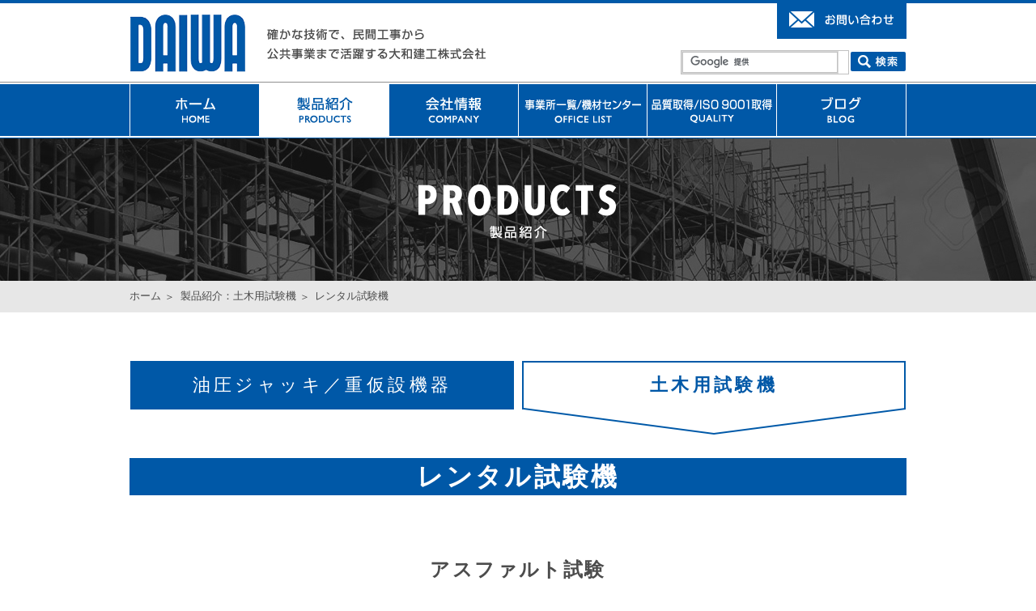

--- FILE ---
content_type: text/html; charset=UTF-8
request_url: http://www.daiwakenko.co.jp/products/tester/rental.php
body_size: 9720
content:
<!doctype html>
<html prefix="og: http://ogp.me/ns#" lang="ja">
<head>
<meta charset="utf-8">
<title>レンタル試験機｜土木用試験機｜製品紹介：現場仮設備用機器｜大和建工株式会社　－油圧ジャッキを主力とし、民間工事から公共事業まで活躍する大和建工の製品－</title>
<meta name="description" content="油圧ジャッキを主力とし、民間工事から公共事業まで活躍する大和建工の製品、各種材料試験機・建設用安全管理機器・設計及び計測管理システムの技術開発">
<meta name="keywords" content="油圧,油圧ジャッキ,ジャッキ,プレロード,山留,アスファルト試験機,コンクリート試験機,土質試験機,スベリ抵抗器,スチフナジャッキ">
<meta http-equiv="X-UA-Compatible" content="IE=Edge,chrome=1">
<meta name="format-detection" content="telephone=no">
<meta name="viewport" content="width=device-width">

<link rel="stylesheet" href="/css/base.css">

<link rel="stylesheet" href="/css/second.css">
<link rel="stylesheet" href="/css/products.css">
<!-- Global site tag (gtag.js) - Google Analytics -->
<script async src="https://www.googletagmanager.com/gtag/js?id=UA-118888381-1"></script>
<script>
  window.dataLayer = window.dataLayer || [];
  function gtag(){dataLayer.push(arguments);}
  gtag('js', new Date());

  gtag('config', 'UA-118888381-1');
</script></head>
<body id="products" class="list">

<div id="content">

<header id="siteHeader">
<div class="inner">
<p id="logo"><a href="/"><img src="/images/common/logo.jpg" alt="大和建工株式会社"></a></p>
<p class="contact"><a href="/contact/"><img src="/images/common/contact.png" alt="お問い合わせ"></a></p>
<div class="googlesearch">

<script>
  (function() {
    var cx = '000185399203373583242:t-cttamum9c';
    var gcse = document.createElement('script');
    gcse.type = 'text/javascript';
    gcse.async = true;
    gcse.src = 'https://cse.google.com/cse.js?cx=' + cx;
    var s = document.getElementsByTagName('script')[0];
    s.parentNode.insertBefore(gcse, s);
  })();
</script>
<gcse:search></gcse:search>

</div>
</div>
<nav>
<ul>
<li><a href="/">HOME</a></li>
<li><a href="/products/jack/">製品紹介</a></li>
<li><a href="/company/">会社情報</a></li>
<li><a href="/company/location.php">事業所一覧</a></li>
<li><a href="/quality/">品質取得/ISO 9001取得</a></li>
<li><a href="/blog/">ブログ</a></li>
</ul>
</nav>
</header>

<p id="toggle"><a href="#toggle">MENU</a></p>

<div id="mainVisual" class="overSection">
<h1><a href="/products/"><img src="/images/products/mv-title.png" alt="製品紹介｜大和建工株式会社　－油圧ジャッキを主力とし、民間工事から公共事業まで活躍する大和建工の製品－"></a></h1>
<!--//#mainVisual--></div>

<div class="googlesearch">

<script>
  (function() {
    var cx = '000185399203373583242:t-cttamum9c';
    var gcse = document.createElement('script');
    gcse.type = 'text/javascript';
    gcse.async = true;
    gcse.src = 'https://cse.google.com/cse.js?cx=' + cx;
    var s = document.getElementsByTagName('script')[0];
    s.parentNode.insertBefore(gcse, s);
  })();
</script>
<gcse:search></gcse:search>

</div>

<div id="brum">
<ol>
<li><a href="/">ホーム</a></li>
<li><a href="/products/tester/">製品紹介：土木用試験機</a></li>
<li>レンタル試験機</li>
</ol>
</div>

<nav class="localnav half">
<ul>
<li><a href="/products/jack/">油圧ジャッキ／重仮設機器</a></li>
<li><a href="/products/tester/" class="active">土木用試験機</a></li>
</ul>
</nav>

<main>

<section>

<h2>レンタル試験機</h2>


<div>
	<h3>アスファルト試験</h3>
		<ul class="products-list clearfix">
	        <li><a href="/pdf/products/tester/rental/p20.pdf" target="_blank">すべり抵抗測定器 (BPN）</a></li>
			<li><a href="/pdf/products/tester/rental/p17.pdf" target="_blank">アスファルト現場透水試験器</a></li>
			<li><a href="/pdf/products/tester/rental/p13.pdf" target="_blank">マーシャルオートランマー</a></li>
			<li><a href="/pdf/products/tester/rental/p13.pdf" target="_blank">大粒径オートランマー</a></li>
			<li><span>マーシャル安定度試験機 </span></li>
			
			<li><span>マーシャルモールド</span></li>
			
			<li><a href="/pdf/products/tester/rental/p22.pdf" target="_blank">ローラーコンパクター</a></li>
			<li><span>ホイールトラッキング用型枠 (鉄）H50</span></li>
			<li><span>ホイールトラッキング用型枠 (アルミ）H50</span></li>
			<li><span>ホイールトラッキング用型枠 (鉄）H100</span></li>
			<li><a href="/pdf/products/tester/rental/p8.pdf" target="_blank">恒温水槽90型</a></li>
			<li><span>試料抜取り器 (マーシャル）</span></li>
			<li><span>試料抜取り器 (マーシャル・一軸）</span></li>
			<li><a href="/pdf/products/tester/rental/p19.pdf" target="_blank">小型供試体カッター</a></li>
			<li><a href="/pdf/products/tester/rental/p29.pdf" target="_blank">真空コアパック機</a></li>
        </ul>
<!--/--></div>



<div>
	<h3>土質試験機</h3>
		<ul class="products-list clearfix">
			<li><span>JIS土の突固め試験セット</span></li>
			<li><a href="/pdf/products/tester/rental/p41.pdf" target="_blank">コーンペネトロメーター</a></li>
			<li><span>グランド管理用プロクター貫入試験機</span></li>
			<li><a href="/pdf/products/tester/rental/p34.pdf" target="_blank">JIS型現場密度試験器</a></li>
			<li><a href="/pdf/products/tester/rental/p34.pdf" target="_blank">φ150公団型現場密度試験器</a></li>
			<li><a href="/pdf/products/tester/rental/p34.pdf" target="_blank">φ250公団型現場密度試験器</a></li>
			<li><span>室内CBR・一軸試験機（電動式）</span></li>
			<li><span>室内CBR試験機（手動式）</span></li>
			<li><span>土の自動突固め装置</span></li>
			<li><span>CBRモールドカラー</span></li>
			<li><span>CBRモールドシリンダー</span></li>
			<li><span>CBRモールド底板</span></li>
			<li><span>軸付有孔盤</span></li>
			<li><span>試料抜取り器（CBR）</span></li>
        </ul>
<!--/--></div>


<div>
	<h3>コンクリート・モルタル試験</h3>
		<ul class="products-list clearfix">
			<li><a href="/pdf/products/tester/rental/p52.pdf" target="_blank">単位水量用天秤</a></li>
			<li><a href="/pdf/products/tester/rental/p45.pdf" target="_blank">スランプ試験器</a></li>
			<li><a href="/pdf/products/tester/rental/p52.pdf" target="_blank">プレパクトフローコーン</a></li>
			<li><a href="/pdf/products/tester/rental/p52.pdf" target="_blank">Jロート</a></li>
			<li><span>曲げモールド15×15×53</span></li>
        </ul>
<!--/--></div>


<div id="kotsuzai">
	<h3>骨材試験他</h3>
		<ul class="products-list clearfix">
			<li><span>電子天秤1g〜12kg</span></li>
			<li><span>電子天秤0.1g〜12kg</span></li>
			<li><span>電子天秤0.1g〜20kg</span></li>
			<li><span>電子天秤300g〜0.001g</span></li>
			<li><span>比重台（鋼製）</span></li>
			<li><a href="/pdf/products/tester/rental/p21.pdf" target="_blank">ギルソンテストマスター</a></li>
			<li><a href="/pdf/products/tester/rental/p21.pdf" target="_blank">ロータップ篩振とう機</a></li>
			<li><a href="/pdf/products/tester/rental/p7.pdf" target="_blank">恒温乾燥機80型</a></li>
			<li><a href="/pdf/products/tester/rental/p7.pdf" target="_blank">恒温乾燥機50型</a></li>
            <li><span>DL-IS-50小型恒温乾燥機</span></li>
        </ul>
<!--/--></div>


<div>
	<h3>取扱説明書</h3>
		<ul class="products-list clearfix">
			<li><a href="/pdf/products/manual/tester/grandkanriprotector.pdf" target="_blank">グランド管理プロクター品質管理基準</a></li>
			<li><a href="/pdf/products/manual/tester/DS-21.pdf" target="_blank">コーンペネトロメーター取説</a></li>
			<li><a href="/pdf/products/manual/tester/DB-40.pdf" target="_blank">スベリ抵抗器取説</a></li>
			<li><a href="/pdf/products/manual/tester/DL-5M.pdf" target="_blank">恒温水槽取説</a></li>
			<li><a href="/pdf/products/manual/tester/ATI-101.pdf" target="_blank">真空コアパック機取説</a></li>
			<li><a href="/pdf/products/manual/tester/DL-1W-80.pdf" target="_blank">熱風循環式恒温乾燥器取説</a></li>
        </ul>
<!--/--></div>


     

<ul class="pageLinks">
<li><a href="/company/location.php"><span>事業所一覧</span></a></li>
</ul>

</section>

</main>

<!--//#sprit--></div>

<footer id="siteFooter">
<ul>
<li><a href="/">ホーム</a></li>
<li><a href="/products/jack/">製品紹介</a></li>
<!-- li><a href="/">カタログ</a></li -->
<!-- li><a href="/">取扱説明書</a></li -->
<li><a href="/company/location.php">事業所一覧</a></li>
<li><a href="/company/about.php">会社概要</a></li>
<li><a href="/company/recruit.php">採用情報</a></li>
<li><a href="/contact/">お問い合わせ</a></li>
<!-- li><a href="/privacy/">プライバシーポリシー</a></li -->
<!-- li><a href="/sitemap/">サイトマップ</a></li -->
</ul>
<p class="tel"><a href="tel:03-3648-8721"><img src="/images/common/tel-sp.png" alt="お気軽にお問い合わせください"></a></p>
<p class="contact"><a href="/contact/"><img src="/images/common/contact-sp.png" alt="お問い合わせ"></a></p>
<div>
<p class="copyrights">Copyright © DAIWAKENKO Inc. All Rights Reserved</p>
</div>
</footer>

<!--//#content--></div>

<script src="/js/jquery.min.js"></script>
<script src="/js/jquery.common.js"></script>
</body>
</html>

--- FILE ---
content_type: text/css
request_url: http://www.daiwakenko.co.jp/css/base.css
body_size: 16041
content:
@charset "utf-8";
html,body,div,span,object,iframe,h1,h2,h3,h4,h5,h6,p,blockquote,pre,abbr,address,cite,code,del,dfn,em,img,ins,kbd,q,samp,small,strong,sub,sup,var,b,i,dl,dt,dd,ol,ul,li,fieldset,form, label,legend,table,caption,tbody,tfoot,thead,tr,th,td,article,aside,canvas,details,figcaption,figure,footer,header,hgroup,menu,nav,section,main,summary,time,mark,audio,video,a,input,textarea,section{ margin:0;padding:0; border:0; font-size:100%; background:transparent; -moz-box-sizing:border-box; -webkit-box-sizing:border-box; box-sizing:border-box;}
article,aside,details,figcaption,figure,footer,header,hgroup,menu,nav,section,main{ display:block;}
nav ul{ list-style:none;}
ul{ list-style:none; }
blockquote,q{ quotes:none;}
blockquote:before,blockquote:after,q:before,q:after{ content:''; content:none;}
pre,code,kbd,samp{ font-family:monospace,monospace; font-size:inherit;}
table{ border-collapse:collapse; border-spacing:0;}
img{ border:0;}
address,caption,cite,code,dfn,em,th,var{ font-style:normal; font-weight:normal;}
caption,th{ text-align:left;}
.number{ text-align:center;}
h1,h2,h3,h4,h5,h6{ font-size:100%; font-weight:normal}
sup{ vertical-align:text-top; font-size:75%;}
sub{ vertical-align:text-bottom; font-size:75%;}
input,textarea,select{ z-index:auto; font-family:inherit; font-size:inherit; font-weight:inherit; vertical-align:middle;}
a{ outline:none;}
audio:not([controls]){ display:none;}
time{ display:inline;}
[hidden]{ display:none;}
input::-ms-clear,input::-ms-reveal,input:focus::-ms-clear,input:focus::-ms-reveal{visibility:hidden; display:none;}
button::-moz-focus-inner,input[type="reset"]::-moz-focus-inner,input[type="button"]::-moz-focus-inner,input[type="submit"]::-moz-focus-inner,input[type="file"]>input[type="button"]::-moz-focus-inner{ padding:0; border:0; outline:none;}

/*==================================================== */
body{-webkit-text-size-adjust:100%; -webkit-font-smoothing:antialiased; font-family:'Roboto','Droid Sans',"ヒラギノ角ゴ Pro W3","Hiragino Kaku Gothic Pro","メイリオ","Meiryo","ＭＳ Ｐゴシック",sans-serif; line-height:1.8; color: #353535;}
button,textarea,input{font-family:'Roboto','Droid Sans',"ヒラギノ角ゴ Pro W3","Hiragino Kaku Gothic Pro","メイリオ","Meiryo","ＭＳ Ｐゴシック",sans-serif;}

a:link{ color:#575757; text-decoration:none;}
a:visited{ color:#575757; text-decoration:none;}
a:hover{ color:#575757;}
a:active{ color:#575757;}
*{-webkit-tap-highlight-color:rgba(0,0,0,0);}
.clr{clear:both;}
.hide{position:absolute !important; left:-9999px !important; top:-9999px !important;}
.clr{clear:both;}
section {clear:both; zoom:1;}
article:after,
section:after,
.clrFx:after{content:''; clear:both; display:block;}
img{-ms-interpolation-mode: bicubic;}

/* chrome bug fix*/
*{max-height:999999px;}
*,*::before,*::after {will-change:all;}
textarea,input[type="email"],input[type="password"],input[type="text"],input[type="button"],input[type="submit"]{-webkit-appearance:none;}
textarea{resize:vertical;}
input:-webkit-autofill {-webkit-box-shadow: 0 0 0px 1000px rgba(255,255,255,1) inset; outline:none;}
input,button{ outline:none;}
* {
	-webkit-appearance: none;
}
/*
	BASE SET
__________________________________________________*/
html{overflow:visible;}
html,body {margin:0; padding:0;}
.mincho {font-family : 'Kozuka Mincho Pro', 'Kozuka Mincho Std', '小塚明朝 Pro R', '小塚明朝 Std R', "游明朝", YuMincho, "ヒラギノ明朝 ProN W3", "Hiragino Mincho ProN", "HG明朝E", 'Hiragino Mincho Pro', 'ヒラギノ明朝 Pro W3', 'ＭＳ Ｐ明朝', 'Times', 'Times New Roman', serif ;}

/*
html {overflow: hidden;}
html.windowloaded {overflow: visible;}
*/
/* wrap / leyoutblock */
.overSection{margin:0 -130px; zoom:1; position:relative; *overflow-y:hidden; clear:both; padding:0;}
.overSection:after{content:''; clear:both; display:block;}
section,.wrap {width:1000px; margin:0 auto; clear:both; zoom:1; position:relative; z-index:10; padding: 0 20px;}
section:after,.wrap:after{content:''; clear:both; display:block;}
section.white:after {content: ''; width: 500%; height: 100%; background: #fff; position: absolute; left: 50%; top: 0; z-index: -1; margin-left: -250%;}

#content {overflow: hidden; min-width: 1000px;}

main{position: relative; font-size: 0; line-height: 1; width: 100%; min-width: 1000px; margin: 0 auto; z-index: 10; transition:opacity 1s; opacity: 1; padding: 0 0 50px;}
.windowloaded main {opacity: 1;}

/*
	contents
__________________________________________________*/
/* PC / SP 共通 */

/* 
	for PC
	
*****************************************************/
@media print, screen and (min-width:641px){

#content {min-width: 1000px; position: relative; font-size: 0; line-height: 1;}
#content .googlesearch {display: none;}


#siteHeader {height: 171px; background: #fff; width: 100%; min-width: 1000px;text-align: center; position: relative; 0; z-index: 100; padding: 4px 0 0;}
#siteHeader:after{content: ''; width: 100%; min-width: 1000px; height: 4px; position: absolute; left: 0; top: 0; background: #0059a8;}
#siteHeader:before{content: ''; width: 100%; min-width: 1000px; height: 1px; position: absolute; left: 0; bottom: 0; background: #8f8f8f;}
#siteHeader .inner {width: 1000px; margin: 0 auto; text-align: left; padding: 0 20px; position: relative;}
#siteHeader #logo {width: 100%; min-width: 1000px; margin: 0 auto;}
#siteHeader #logo a{transition: 0.5s;}
#siteHeader #logo a:hover {opacity: 0.7;}
#siteHeader .contact {position: absolute; right: 20px; top: -4px;}
#siteHeader .contact a{transition: 0.5s;}
#siteHeader .contact a:hover {opacity: 0.7;}
#content #siteHeader .googlesearch {width: 280px; position: absolute; right: 20px; top: 57px; display: block;}
#content #siteHeader .googlesearch .cse .gsc-control-cse,
#content #siteHeader .googlesearch .gsc-control-cse {padding: 0!important;}
#content #siteHeader .googlesearch .gsc-search-button-v2 svg {display: none;}

#siteHeader .googlesearch .gsc-input {border: 1px solid #c1c1c1;}
#siteHeader .googlesearch input[type=text] {border: 1px solid #c1c1c1; width: 206px; height: 24px; font-size: 13px; padding: 0 3px; float: left;}
#siteHeader .googlesearch button {background:url(/images/common/search.jpg) left top no-repeat; width: 68px; height: 24px; border: none; text-indent: 200%; overflow: hidden; white-space: nowrap; float: right; transition: 0.5s; cursor:pointer; background-size: 100% auto;}
#siteHeader nav {border-top: 1px solid #8f8f8f; background: #0058a7; height: 70px; position: relative;}
#siteHeader nav:after{content: ''; width: 100%; height: 2px; background: #fff; position: absolute; left: 0; top: 0;}
#siteHeader nav:before{content: ''; width: 100%; height: 2px; background: #fff; position: absolute; left: 0; bottom: 1px;}
#siteHeader nav ul{width: 960px; text-align: left; margin: 0 auto; font-size: 0; line-height: 1; background: url(/images/common/nav.png) left top no-repeat;}
#siteHeader nav li {display: inline-block; vertical-align: top; margin-right: 0; position: relative;}
#siteHeader nav li a{display: block; height: 68px; width: 160px; position: relative; background: url(/images/common/nav.png) left -68px no-repeat; opacity: 0; transition: 0.5s;}
#siteHeader nav li a:hover {opacity: 1;}
#siteHeader nav li:nth-child(1) a {background-position: 0 -68px ;}
#siteHeader nav li:nth-child(2) a {background-position: -160px -68px ;}
#siteHeader nav li:nth-child(3) a {background-position: -320px -68px ;}
#siteHeader nav li:nth-child(4) a {background-position: -480px -68px ;}
#siteHeader nav li:nth-child(5) a {background-position: -640px -68px ;}
#siteHeader nav li:nth-child(6) a {background-position: -800px -68px ;}

#toggle {display: none;}

#siteFooter {height: 110px; color: #fff; padding:0; position: relative; z-index: 120; text-align: center;}
#siteFooter div {width: 100% ; margin: 0 auto; background: #424242; height: 55px; min-width: 1000px;}
#siteFooter p.contact,
#siteFooter p.tel {display: none;}
#siteFooter p.copyrights {font-size: 10px; line-height: 55px; letter-spacing: 0.1em; font-family: Arial," sans-serif";}
#siteFooter ul {background: #fff; min-width: 1000px; margin: 0 auto; width: 100%;}
#siteFooter ul li {font-size: 13px; display: inline-block; line-height: 55px; position: relative; padding: 0 1px;}
#siteFooter ul li:after{content: ''; width: 1px; height: 12px; background: #aaaaaa; position: absolute; right: 0; top: 50%; margin-top: -6px;}
#siteFooter ul li:last-child:after{display: none;}
#siteFooter ul li a{color: #010101; text-decoration:none ; letter-spacing: 0.1em; padding: 0 7px;}
#siteFooter ul li a:hover {text-decoration: underline;}

main .sp {display: none!important;}
main .pc {display: inline-block;}

#brum {background: #e7e7e7; font-size: 13px; color: #4c4c4c; min-height: 39px; padding: 12px 0 12px;}
#brum ol {width: 960px; margin: 0 auto;}
#brum ol li {display: inline; vertical-align: top;}
#brum ol li + li {padding-left: 1.5em; position: relative;}
#brum ol li + li:before{content: ' ＞ '; position: absolute; left: 0; top: 0.15em;}
#brum ol li a {color: #4c4c4c;}
#brum ol li a:hover {text-decoration: underline;}


}

/* 
	for SP
	
*****************************************************/
@media screen and (max-width:640px){

#content {min-width: 320px; position: relative; padding-top: 17.8125vw;}

/* wrap / leyoutblock */
.overSection{margin:0;}
section,.wrap {width:100%; padding: 0;}
#content {min-width: 320px; opacity: 0; transition:opacity 0.5s;}
.windowloaded #content {opacity: 1;}

main{min-width: 320px;}

#siteHeader {height: 17.8125vw; background:#fff; width: 100%; z-index: 1000; top: 0; position: fixed; left: 0; top: 0;}
#siteHeader #logo{position: relative; z-index: 200;}
#siteHeader #logo a{display: block; background:url(/images/common/logo-sp.jpg) left top no-repeat; background-size: 100% auto;}
#siteHeader #logo a img {opacity: 0;}
#siteHeader .contact,
#siteHeader .googlesearch {display: none;}

#siteHeader nav {position: fixed; width: 100%; height: 100%; background:#0058a7; left: 0; top: -100%; padding: 17.8125vw 0 0; opacity: 0; transition:0.5s; z-index: 100;}
.menuopen #siteHeader nav {opacity: 1; top: 0;}

#siteHeader nav ul {width: 100%; height: 100%; overflow: hidden; overflow-y: auto; padding: 0; border-top:2px solid #0058a7; position: relative;}
#siteHeader nav ul li {border-bottom: 1px solid #fff;}
#siteHeader nav ul li a {display: block; height: 20.3125vw; text-indent: 200%; overflow: hidden; white-space: nowrap; cursor: pointer; display: block; position: relative; background: url(/images/common/nav-sp.jpg) center top no-repeat; background-size: 100% auto;}
#siteHeader nav ul li a:after{content: ''; background: url(/images/common/nav-sp-ov.jpg) center top no-repeat; width: 100%; height: 100%; background-size: 100% auto; position: absolute; left: 0; top: 0; opacity: 0;}

#siteHeader nav ul li:nth-child(2) a,
#siteHeader nav ul li:nth-child(2) a:after{content: ''; background-position: 0 -20.625vw;}
#siteHeader nav ul li:nth-child(3) a,
#siteHeader nav ul li:nth-child(3) a:after{content: ''; background-position: 0 -40.9375vw;}
#siteHeader nav ul li:nth-child(4) a,
#siteHeader nav ul li:nth-child(4) a:after{content: ''; background-position: 0 -61.5625vw;}
#siteHeader nav ul li:nth-child(5) a,
#siteHeader nav ul li:nth-child(5) a:after{content: ''; background-position: 0 -81.875vw;}
#siteHeader nav ul li:nth-child(6) a,
#siteHeader nav ul li:nth-child(6) a:after{content: ''; background-position: 0 -102.5vw;}

#toggle {position: fixed; right: 4.6875vw; top: 3.125vw; z-index: 12000; background:url(/images/common/menu.jpg) left top no-repeat; background-size: 100% auto; width: 10.9375vw; height: 10.9375vw; cursor: pointer;}
#toggle a{text-indent: 200%; overflow: hidden; display: block; position: relative; width: 100%; height: 100%;}
#toggle a:after{content: ''; background: url(/images/common/close.jpg) left top no-repeat; background-size: 100% auto; width: 100%; height: 100%; opacity: 0; transition: 0.5s; z-index: 200; position: absolute; left: 0; top: 0;}
.menuopen #toggle a:after{opacity: 1;}

main .pc {display: none;}
main .sp {display: inline-block;}

#content .googlesearch .gsc-input {border: 0.15625vw solid #c1c1c1;}
#content .googlesearch {width: 100%; height: 17.8125vw; background: #fff; padding: 5vw 4.6875vw;}
#content .googlesearch .cse .gsc-control-cse,
#content .googlesearch .gsc-control-cse {padding: 0!important;}
#content .googlesearch .gsc-search-button-v2 svg {display: none;}


#content  .googlesearch input[type=text] {border: 1px solid #c1c1c1; width: 66.875vw; height: 7.8125vw; font-size: 3.4375vw; padding: 0 0.78125vw; float: left;}
#content .googlesearch button {background:url(/images/common/search-sp.jpg) left top no-repeat; width: 22.03125vw; height: 7.8125vw; border: none; text-indent: 200%; overflow: hidden; white-space: nowrap; float: right; transition:opacity 0.5s; cursor:pointer; background-size: 100% auto;}
.ios #content .googlesearch input{font-size: 4.2vw;}

#siteFooter {color: #fff; padding:9.375vw 0 0; position: relative; z-index: 120; text-align: center; background: #fff;font-size: 0; line-height: 1;}
#siteFooter div {width: 100% ; margin: 0 auto; background: #424242; height: 10vw;}
#siteFooter p img {width: 100%; height: auto;}
#siteFooter p.contact {padding:6.25vw 0 10vw;}
#siteFooter p.contact img {width: 45.3125vw; height: auto;}
#siteFooter p.copyrights {font-size: 2.8125vw; line-height: 10vw; font-family: Arial," sans-serif"; letter-spacing: 0.1em;}
#siteFooter ul {display: none;}

#brum {background: #e7e7e7; font-size: 3.125vw; color: #4c4c4c; min-height: 10.9375vw; padding: 2.8vw 4.6875vw 2.8vw;}
#brum ol li {display: inline; vertical-align: top;}
#brum ol li + li:before{content: ' ＞ ';}
#brum ol li a {color: #4c4c4c;}


}

/* 
	for PC
	
*****************************************************/
@media print, screen and (min-width:1261px){
}

#baseW {position: fixed; left: 0; bottom: 0; width: 100%; width: 100vw; height: 1px; z-index: -1111; opacity: 0;}

span.loading {
  display: inline-block;
  white-space: nowrap;
  font-size: 100%;
  color: #0058a7;
  vertical-align: middle;
	position: fixed; left: 50%; top: 50%;
	z-index: 100000;
	margin: -1em 0 0 -2em;
	background: #fff; border-radius: 4px; padding: 8px 20px;
}
span.loading span {
  display: inline-block;
  vertical-align: middle;
}
span.loading span:nth-of-type(1) {
  -webkit-animation: loading_animation 2s ease 0s infinite;
  animation: loading_animation 2s ease 0s infinite;
}
span.loading span:nth-of-type(2) {
  -webkit-animation: loading_animation 2s ease 0.1s infinite;
  animation: loading_animation 2s ease 0.1s infinite;
}
span.loading span:nth-of-type(3) {
  -webkit-animation: loading_animation 2s ease 0.2s infinite;
  animation: loading_animation 2s ease 0.2s infinite;
}
span.loading span:nth-of-type(4) {
  -webkit-animation: loading_animation 2s ease 0.3s infinite;
  animation: loading_animation 2s ease 0.3s infinite;
}
span.loading span:nth-of-type(5) {
  -webkit-animation: loading_animation 2s ease 0.4s infinite;
  animation: loading_animation 2s ease 0.4s infinite;
}
span.loading span:nth-of-type(6) {
  -webkit-animation: loading_animation 2s ease 0.5s infinite;
  animation: loading_animation 2s ease 0.5s infinite;
}
span.loading span:nth-of-type(7) {
  -webkit-animation: loading_animation 2s ease 0.6s infinite;
  animation: loading_animation 2s ease 0.6s infinite;
}
@-webkit-keyframes loading_animation {
  20% {
    color: transparent;
  }
}
@keyframes loading_animation {
  20% {
    color: transparent;
  }
}

.nicescroll-rails#ascrail2000 ,
.nicescroll-rails#ascrail2000 div {z-index: 999999 !important; cursor: pointer;}



.clearfix {zoom:1;}
.clearfix:after {
  content: ""; 
  display: block; 
  clear: both;
}




@media print{
	#siteHeader {
		height: auto;
		}
	#siteHeader nav,
	#siteHeader .contact,
	#siteHeader .googlesearch,
	#siteHeader #___gcse_0{
		display: none;
		}
	
	#siteFooter ul,
	#siteFooter p.tel,
	#siteFooter p.contact {
		display: none;
		}
	
	
}

--- FILE ---
content_type: text/css
request_url: http://www.daiwakenko.co.jp/css/second.css
body_size: 9220
content:
@charset "utf-8";

main p a{color:#575757; text-decoration: underline!important;}

/*
	contents
__________________________________________________*/
/* 
	for PC
	
*****************************************************/
@media print, screen and (min-width:641px){

.windowloaded main {opacity: 1; transition-delay: 0;}
#mainVisual {text-align: center; position: relative; height: 176px; background: url(/images/common/mv-bg.jpg) center top no-repeat; padding: 10px 0 0;}
	
#quality #mainVisual{text-align: center; position: relative; height: 176px; background: url(/images/common/quality-mv-bg.jpg) center top no-repeat; padding: 10px 0 0;}



.localnav {text-align: center; margin: 20px 0 0; position: relative; z-index: 10;}
.localnav ul {text-align: center;}
.localnav ul li {display: inline-block; vertical-align: top; margin: 0 3px; width: 155px;}
.localnav ul li a {color: #fff; font-size: 16px; line-height: 40px; background: #0058a7; display: block; letter-spacing: 0.2em; transition: opacity 0.5s; position: relative;}
.localnav ul li a:hover{opacity: 0.7;}
.localnav ul li a.active {background:none; border-bottom: none; color: #0058a7; font-weight: bold;}
.localnav ul li a.active:after{content:''; background: url(/images/common/ln155.png) center top no-repeat; width: 155px; height: 59px; position: absolute; left:0px; top: 0px; z-index: -1;}
.localnav.half {margin-top: 60px;}
.localnav.half ul li {width: 474px; margin: 0 5px;}
.localnav.half ul li a {line-height: 60px; font-size: 22px;}
.localnav.half ul li a.active:after{background: url(/images/common/ln474.png) center top no-repeat; width: 474px; height: 96px;}

main {padding: 60px 0 100px;}
main h2.border {text-align: center; font-size: 32px; font-weight: bold; line-height: 1; letter-spacing: 0.1em; color: #4c4c4c; margin-bottom: 30px; margin-top: 30px;}
main h2.border span {display: inline-block; border-bottom: 5px solid #0058a7; padding-bottom: 15px; min-width: 136px;}
main h2.bar {text-align: center; font-size: 26px; font-weight: bold; line-height: 1; letter-spacing: 0.1em; color: #fff; background: #0058a7; line-height: 46px;}
main h3.border {font-size: 21px; font-weight: bold; line-height: 41px; letter-spacing: 0.1em; border-bottom: 1px solid #b4b4b4; padding-bottom: 0px;}
main h3.border.lead {padding-bottom: 16px;}
main h3.bar {text-align: center; font-size: 26px; font-weight: bold; line-height: 1; letter-spacing: 0.1em; color: #fff; background: #0058a7; line-height: 46px;}

main section table {border: 2px solid #838383; width: 100%;}
main section table th {font-size: 16px; line-height: 38px; background: #0058a7; color: #fff; font-weight: bold; letter-spacing: 0.2em; border: 1px solid #838383; width: 180px; padding: 0 15px; vertical-align: top;}
main section table td {font-size: 14px; line-height: 23px; border: 1px solid #838383; padding: 7px 20px; color: #575757;}
main section  .tablewrap table tbody.left td{text-align:left;}
main section ul.imgs{text-align: center; margin: 0 -6px;}
main section ul.imgs li{display: inline-block; vertical-align: top; padding: 0 3px;}
main section ul.imgs li:nth-child(n+7) {margin-top: 32px;}
main section ul.imgs span {display: block; padding: 9px 0 0; font-size: 16px; color: #575757;}

main section + section {margin-top: 100px;}
main section p {font-size: 15px; line-height: 26px;}
main section p.note-gentei {font-size: 24px; line-height: 26px;}
main section p.txtbig {font-size: 18px; line-height: 26px; font-weight: bold;}
main section p.txtblue a{color:#0058a7; }
main section h2.border + h3.border {margin-top: 38px;}
main section h3.border + p {margin-top: 15px;}
main section h3.border.lead + p {margin-top: 32px;}
main section p + h3.border {margin-top: 30px;}
main section p + p {margin-top: 25px;}
main section h2.border + .tablewrap {margin: 40px 0 0;}
main section p + ul.imgs {margin-top: 24px;}
main section ul.imgs + h3.border {margin-top: 90px;}

#content main .img{ padding:30px 0;}
#content main .img.left{float: left; margin-right: 20px;}

.video{
  position:relative;
  width:45%;
  padding-top:25.25%;
	margin: 0 auto;
}
.video iframe{
  position:absolute;
  top:0;
  right:0;
  width:100%;
  height:100%;
margin: 0 auto;
}


}
@media screen and (min-width:1281px){
#mainVisual {background-size: 100% auto;}
#quality #mainVisual {background-size: 100% auto;}
}

/* 
	for SP
	
*****************************************************/
@media screen and (max-width:640px){

#mainVisual {text-align: center; position: relative; height: 24.375vw; background: url(/images/common/mv-bg-sp.jpg) center top no-repeat; background-size: 100% auto;}

#quality #mainVisual {text-align: center; position: relative; height: 24.375vw; background: url(/images/common/quality-mv-bg-sp.jpg) center top no-repeat; background-size: 100% auto;}

#mainVisual img {width: 100%; height: auto;}

.localnav {text-align: center; margin: 7.34375vw 0 11vw;}
.localnav ul {text-align: center; font-size: 0; line-height: 1;}
.localnav ul li {display: inline-block; vertical-align: top; margin: 0 1.25vw; width: 28.4375vw;}
.localnav ul li:nth-child(n+4){margin-top: 3.28125vw;}
.localnav ul li a {color: #fff; font-size: 3.4375vw; line-height: 9.375vw; background: #0058a7; display: block; letter-spacing: 0.1em; position: relative;}
.localnav ul li a.active {background:none; border-bottom: none; color: #0058a7; font-weight: bold;}
.localnav ul li a.active:after{content:''; background: url(/images/common/ln155-sp.png) center top no-repeat; width: 28.4375vw; height: 12vw; position: absolute; left: 0px; top: 0; z-index: -1; background-size: 100% auto;}
.localnav.half {margin-top: 7.34375vw;}
.localnav.half ul li {width: 44.375vw; margin: 0 0.9375vw;}
.localnav.half ul li a {line-height: 9.375vw; font-size: 3.4375vw; letter-spacing: 0;}
.localnav.half ul li a.active:after{background: url(/images/common/ln474-sp.png) center top no-repeat; width:100%; height: 14.6875vw; background-size:100% auto;}


main {padding:12.1875vw 0 11vw;}
main h2.border {text-align: center; font-size: 4.375vw; font-weight: bold; line-height: 1; letter-spacing: 0.1em; color: #4c4c4c; margin-top:4.5vw;}
main h2.border span {display: inline-block; border-bottom: 2.5px solid #0058a7; padding-bottom: 2.5vw; min-width: 18.75vw;}
main h2.bar {text-align: center; font-size: 4.375vw; font-weight: bold; line-height: 1; letter-spacing: 0.1em; color: #fff; background: #0058a7; line-height: 8.59375vw;}
main h3.border {font-size: 4.0625vw; font-weight: bold; line-height: 7.03125vw; letter-spacing: 0.1em; border-bottom: 1px solid #b4b4b4; padding-bottom: 3vw;}
main h3.border.lead {padding-bottom: 3.75vw;}
main h3.bar {text-align: center; font-size: 4.375vw; font-weight: bold; line-height: 1; letter-spacing: 0.1em; color: #fff; background: #0058a7; line-height: 8.59375vw;}

main section {padding: 0 4.6875vw;}
main section .tablewrap{overflow: hidden; overflow-x:scroll;}
main section table {border: 2px solid #838383; width:auto; }
main section table th {font-size: 3.125vw; line-height: 8.125vw; background: #0058a7; color: #fff; font-weight: bold; letter-spacing: 0.1em; border: 1px solid #838383; width: 28.125vw; padding: 0 2.34375vw; vertical-align: top; white-space: nowrap;}
main section table td {font-size: 3.125vw; line-height: 5.625vw; border: 1px solid #838383; padding: 1.6vw 3.125vw; color: #575757; white-space: nowrap;}

main section ul.imgs{text-align: center; margin: 0 -0.9375vw;}
main section ul.imgs li{display: inline-block; vertical-align: top; padding: 0 0.46875vw;}
main section ul.imgs li:nth-child(n+5) {margin-top: 4.6875vw;}
main section ul.imgs li img {width: 21.875vw;}
main section ul.imgs span {display: block; padding: 1.5625vw 0 0; font-size: 2.34375vw; color: #575757;}

main section p.note-gentei {font-size:4.375vw;}
main section + section {margin-top: 14.225vw;}
main section p {font-size: 3.4375vw; line-height: 5.46875vw;}
main section p.txtbig {font-size: 3.5vw; line-height: 5.46875vw; font-weight: bold;}
main section p.txtblue a{color:#0058a7; }
main section h2.border + h3.border {margin-top: 7.8vw;}
main section h3.border + p {margin-top:  4.4875vw;}
main section h3.border.lead + p {margin-top: 4.4875vw;}
main section h3.border.spcenter {text-align: center;}
main section p + h3.border {margin-top: 12vw;}
main section p + p {margin-top: 5.3vw;}
main section h2.border + .tablewrap {margin: 6.725vw 0 0;}
main section p + ul.imgs {margin-top: 4.4vw;}
main section ul.imgs + h3.border {margin-top: 12vw;}

main section h2.border + p{padding-top:6.25vw; }

#content main .img{ width:90.625vw; margin:6.25vw auto;}
#content main .img img{ width:100%;}


.video{
  position:relative;
  width:100%;
  padding-top:56.25%;
}
.video iframe{
  position:absolute;
  top:0;
  right:0;
  width:100%;
  height:100%;
}

}

#blog #siteHeader nav li:nth-child(6) a{opacity: 1;}
#blog #siteHeader nav li:nth-child(6) a:after{opacity: 1;}
#company #siteHeader nav li:nth-child(3) a{opacity: 1;}
#company #siteHeader nav li:nth-child(3) a:after{opacity: 1;}
#products #siteHeader nav li:nth-child(2) a{opacity: 1;}
#products #siteHeader nav li:nth-child(2) a:after{opacity: 1;}


@media print{
	
	#mainVisual {
		display: none;
		}
	
	.localnav {
		display: none;
		}
	
	
}


--- FILE ---
content_type: text/css
request_url: http://www.daiwakenko.co.jp/css/products.css
body_size: 24744
content:
@charset "utf-8";

/*
	contents
__________________________________________________*/
/* PC / SP 共通 */


sup {
	font-size: 75.5%;
	vertical-align: top;
	position: relative;
	top: -0.1em;
}

p span .txtred {
	color: #DD2327;
}

/* 
	for PC
	
*****************************************************/
@media print,
screen and (min-width:641px) {
	.windowloaded main {
		opacity: 1;
		transition-delay: 0.5s;
	}

	#products main .productList {
		text-align: center;
		margin-top: -19px;
		position: relative;
	}

	#products main .productList li {
		display: inline-block;
		vertical-align: top;
		width: 320px;
		height: 254px;
	}

	#products main .productList li:nth-child(n+4) {
		margin-top: 20px;
	}

	#products main .productList li a {
		display: table;
		height: 254px;
	}

	#products main .productList li a span {
		display: table-cell;
		height: 254px;
		vertical-align: bottom;
	}

	#products main .productList li a img {
		transition: 0.5s;
		vertical-align: bottom;
	}

	#products main .productList li a:hover img {
		opacity: 0.5;
	}

	#products main .pageLinks {
		text-align: center;
	}

	#products main .productList+.pageLinks {
		padding-top: 143px;
	}

	#products main .pageLinks li {
		display: inline-block;
		vertical-align: top;
		padding: 0 5px;
	}

	#products main .pageLinks li a {
		display: block;
		width: 230px;
		height: 50px;
		line-height: 50px;
		background: #0059a8;
		font-size: 21px;
		text-align: center;
		color: #fff;
		letter-spacing: 0.2em;
		transition: 0.5s;
	}

	#products main .pageLinks li a span {
		display: inline-block;
		line-height: 50px;
		padding: 0 0 0 34px;
		background: url(/images/common/arr-white.png) left center no-repeat;
		background-size: 14px auto;
	}

	#products main .pageLinks li a:hover {
		opacity: 0.5;
	}

	#products main .pageLinks-back {
		text-align: center;
		margin-top: 50px;
	}

	#products main .column+.pageLinks-back,
	#products main .item+.pageLinks-back {
		padding-top: 50px;
	}

	#products main .pageLinks-back li {
		display: inline-block;
		vertical-align: top;
		padding: 0 5px;
	}

	#products main .pageLinks-back li a {
		display: block;
		width: 210px;
		height: 30px;
		line-height: 30px;
		background: #0059a8;
		font-size: 16px;
		text-align: center;
		color: #fff;
		letter-spacing: 0.2em;
		transition: 0.5s;
	}

	#products main .pageLinks-back li a span {
		display: inline-block;
		line-height: 30px;
		padding: 0 0 0 20px;
		background: url(/images/common/arr-white.png) left center no-repeat;
		background-size: 12px auto;
	}

	#products main .pageLinks-back li a:hover {
		opacity: 0.5;
	}

	#products main .pageLinks-print {
		text-align: center;
		margin-bottom: 30px;
	}

	#products main .column+.pageLinks-print,
	#products main .item+.pageLinks-print {
		padding-top: 50px;
	}

	#products main .pageLinks-print li {
		display: inline-block;
		vertical-align: top;
		padding: 0 5px;
	}

	#products main .pageLinks-print li a {
		display: block;
		width: 320px;
		height: 50px;
		line-height: 50px;
		background: #0059a8;
		font-size: 16px;
		text-align: center;
		color: #fff;
		letter-spacing: 0.2em;
		transition: 0.5s;
	}

	#products main .pageLinks-print li a span {
		display: inline-block;
		line-height: 50px;
		padding: 0 0 0 20px;
		background: url(/images/common/arr-white.png) left center no-repeat;
		background-size: 12px auto;
	}

	#products main .pageLinks-print li a:hover {
		opacity: 0.5;
	}

	/* products list */

	#products main ul.products-list {
		margin: 0 0 30px;
	}

	#products main ul.products-list li {
		width: 50%;
		float: left;
		font-size: 16px;
		text-align: center;
	}

	#products main ul.products-list li a {
		display: block;
		background-color: #b2cde4;
		padding: 10px 0;
		margin: 2px;
		font-weight: bold;
	}

	#products main ul.products-list li a:hover {
		background-color: #e5eef6;
	}

	#products main ul.products-list li span {
		display: block;
		background-color: #e6e6e6;
		padding: 10px 0;
		margin: 2px;
		font-weight: bold;
	}


	#products main ul.products-list2 {
		margin: 0 0 30px;
	}

	#products main ul.products-list2 li {
		width: 50%;
		float: left;
		font-size: 16px;
		text-align: center;
	}

	#products main ul.products-list2 li span {
		display: block;
		background-color: #e6e6e6;
		padding: 10px 0;
		margin: 2px;
		font-weight: bold;
	}

	#products.list .kv img {
		width: 100%;
	}





	/* products details */
	.details main {
		padding-top: 66px;
	}

	.details section .img {
		text-align: center;
	}

	.details section .img .p-name {
		font-size: 16px;
		line-height: 1.2;
		color: #333333;
		margin-bottom: 5px;
		font-weight: bold;
	}

	.details section .img .notice {
		font-size: 12px;
		line-height: 1.2;
		color: #ff7800;
		padding: 10px 0;
	}

	.details section .img ul {
		text-align: left;
		margin-top: 15px;
	}

	.details section .img ul li {
		font-size: 16px;
		line-height: 1.2;
		color: #333333;
		padding: 5px;
	}

	.details section .img figure {
		display: block;
		font-size: 14px;
		line-height: 1.5;
	}

	.details section .img figure span {
		display: inline-block;
		font-size: 14px;
		line-height: 1;
		color: #fff;
		line-height: 31px;
		padding: 0 15px;
		background: #838383;
		margin: 5px 0 10px 0;
	}

	.details section .img.full img {
		width: 100%;
		height: auto;
	}

	.details section .img.half figure {
		display: inline-block;
		vertical-align: top;
		padding: 0 10px 0 0;
	}

	.details section .img.half figure:nth-child(even) {
		padding: 0 0 0 10px;
	}

	.details section .img.half figure:nth-child(n+3) {
		margin-top: 10px;
	}

	.details section .img.half img {
		width: 470px;
	}

	.details section ul.download li {
		font-size: 16px;
		line-height: 30px;
		padding-left: 1em;
		position: relative;
		color: #575757;
	}

	.details section ul.download li:after {
		content: '■';
		position: absolute;
		left: 0;
		top: 0;
	}

	.details section ul.download li a {
		color: #575757;
		text-decoration: underline;
	}

	.details section ul.download li a:hover {
		text-decoration: none;
	}

	.details section ul.related {
		text-align: center;
		margin: 0 -7px 0 -8px;
	}

	.details section ul.related li {
		display: inline-block;
		font-size: 16px;
		margin: 0 7px 0 8px;
		color: #575757;
	}

	.details section ul.related li span {
		display: block;
		padding: 8px 0 0;
	}

	.details section ul.related li a {
		transition: 0.5s;
	}

	.details section ul.related li a:hover {
		opacity: 0.7;
	}

	.details section ul.related li img {
		width: 180px;
	}

	.details section ul.related li:nth-child(n+6) {
		margin-top: 25px;
	}

	.details section .tablewrap table {
		width: 100%;
	}

	.details section .tablewrap table th {
		width: auto;
	}

	.details section .tablewrap table td {
		text-align: left;
	}

	.details section .tablewrap table {
		margin: 0 auto;
		text-align: center;
	}

	.details section .tablewrap table thead th {
		text-align: center;
	}

	.details section .tablewrap table tbody th {
		background: #e3e3e3;
		vertical-align: middle;
		color: #575757;
		letter-spacing: 0.1em;
	}

	.details section .tablewrap table tr.download td {
		text-align: left;
		padding: 7px 10px 5px;
	}

	.details section .note {
		font-size: 13px;
		line-height: 1.2;
		color: #ff7800;
		padding: 5px 0;
	}

	.details section .tablewrap dl dt {
		font-size: 16px;
		line-height: 1.5;
		color: #333333;
		padding-bottom: 5px;
		font-weight: bold;
	}

	.details section .tablewrap dl dd {
		font-size: 13px;
		line-height: 1.5;
		color: #333333;
		padding-bottom: 10px;
	}



	.details h2.border+.img {
		margin-top: 30px;
	}

	.details .img+p {
		margin-top: 25px;
	}

	.details p+.img {
		margin-top: 40px;
	}

	.details p+.tablewrap {
		margin-top: 25px;
	}

	.details .img+.bar {
		margin-top: 94px;
	}

	.details ul.download+.bar {
		margin-top: 47px;
	}

	.details .bar+ul.related {
		margin-top: 40px;
	}

	.details .bar+.tablewrap {
		margin-top: 40px;
	}

	.details .tablewrap+.img {
		margin-top: 32px;
	}

	.details .img+ul.download {
		margin-top: 18px;
	}

	.details .tablewrap table+dl {
		margin-top: 20px;
	}

	.details .tablewrap+.tablewrap {
		margin-top: 30px;
	}

	main p+h2 {
		margin-top: 100px;
	}

	main .img+h2 {
		margin-top: 70px;
	}

	main p+h3 {
		margin-top: 30px;
	}

	main h3+.img {
		margin-top: 30px;
	}

	main .img+h3 {
		margin-top: 30px;
	}

	main h3+p {
		margin-bottom: 30px;
	}

	main h3 {
		text-align: center;
		font-size: 24px;
		font-weight: bold;
		line-height: 1;
		letter-spacing: 0.1em;
		color: #4c4c4c;
		margin: 80px 0 30px;
	}

	main h3 span {
		display: inline-block;
		border-bottom: 5px solid #0058a7;
		padding-bottom: 15px;
		min-width: 136px;
	}

	main h2 {
		text-align: center;
		font-size: 32px;
		font-weight: bold;
		line-height: 1;
		letter-spacing: 0.1em;
		color: #fff;
		background: #0058a7;
		line-height: 46px;
		margin-bottom: 30px;
	}

	main h2+p strong {
		color: #ff7800;
	}

	.item+.item {
		margin-top: 40px;
	}


	/* tester */

	.details.tester section .item .img img {
		width: auto;
		height: auto;
		text-align: center;
		max-width: 100%;
	}

	.details.tester section .item .column .rightcolumn h3,
	.details.tester section .item .column .leftcolumn h3 {
		margin-top: 0;
		padding-top: 30px;
	}

	.details.tester section .item .column .leftcolumn,
	.details.pickup section .item .column .leftcolumn {
		float: left;
		width: 460px;
	}

	.details.tester section .item .column .rightcolumn,
	.details.pickup section .item .column .rightcolumn {
		float: right;
		width: 460px;
	}

	.details.tester section .item .column2 {
		margin-bottom: 20px;
	}

	.details.tester section .item .column2 .leftcolumn {
		float: left;
		width: 240px;
	}

	.details.tester section .item .column2 .leftcolumn img {
		width: 100%;
	}

	.details.tester section .item .column2 .rightcolumn {
		float: right;
		width: 700px;
	}

	.details.tester section .item .column2 .rightcolumn ul li {
		font-size: 16px;
		line-height: 1.2;
		color: #333333;
		padding: 5px 0;
	}


	/* DS-78 */

	.details.tester section .item .boxcolumn4 .img {
		margin: 0 10px;
		float: left;
		width: 220px;
	}

	.details.tester section .item .boxcolumn3 .img {
		margin: 0 10px;
		float: left;
		width: 300px;
	}


	/* rental */

	.details.rental .kv img {
		width: 100%;
	}


	/* pickup */

	.details.pickup .tablewrap {
		padding-top: 30px;
	}

	.details.pickup #content main .img+.img {
		padding-top: 0;
	}

	.details.pickup section .item .img img {
		width: auto;
		height: auto;
		text-align: center;
		max-width: 100%;
	}

	.details.pickup section .item .column .rightcolumn h3,
	.details.pickup section .item .column .leftcolumn h3 {
		margin-top: 0;
		padding-top: 30px;
	}

	.details.pickup section .item .column .leftcolumn {
		float: left;
		width: 460px;
	}

	.details.pickup section .item .column .rightcolumn {
		float: right;
		width: 460px;
	}

	.details.pickup .kv img {
		width: 100%;
		padding-top: 30px;
	}

	.details.pickup p.pickup-border {
		margin: 0 auto;
		width: 960px;
		padding: 20px;
		border: solid 1px #0058a7;
	}


	.details.pickup .text-box {
		width: 960px;
		background: #eeeeee;
		text-align: center;
		padding: 30px;
	}

	.details.pickup .text-box p+p {
		margin-top: 10px;
	}

	.details.pickup .text-box p strong {
		font-size: 18px;
	}

	.details.pickup .text-box p em {
		font-size: 24px;
		font-weight: bold;
	}

	.details.pickup p.center {
		text-align: center;
		margin-top: -10px;
	}



	/* manual */

	#products.manual main ul.manual-list {
		margin: 0 0 30px;
	}

	#products.manual main ul.manual-list li {
		width: 50%;
		float: left;
		font-size: 16px;
		text-align: center;
	}

	#products.manual main ul.manual-list li a {
		display: block;
		background-color: #b2cde4;
		padding: 10px 0;
		margin: 2px;
		font-weight: bold;
	}

	#products.manual main ul.manual-list li a:hover {
		background-color: #e5eef6;
	}



	.testertopics {
		width: 500px;
		margin: 20px auto;
		padding: 30px 0;
	}

	.testertopics h2 {
		background: none;
		margin-bottom: inherit;
	}

	.testertopics h2 img {
		height: 23px;
		width: auto;
		position: relative;
	}

	.testertopics ul li {
		font-size: 15px;
		color: #353535;
		border-bottom: 1px solid #a7a7a7;
		padding: 15px 0 15px 130px;
		position: relative;
		line-height: 1.4
	}

	.testertopics ul li a {
		color: #353535;
	}

	.testertopics ul li a:hover {
		text-decoration: underline;
	}

	.testertopics ul time {
		font-weight: bold;
		width: 130px;
		display: block;
		position: absolute;
		left: 0;
		top: 16px
	}

	.testertopics ul+p {
		display: none;
	}


	.txt {
		margin: 60px 0;
	}

	.txt span {
		font-size: 20px;
		font-weight: bolder;
	}



}


/* 
	for SP
	
*****************************************************/
@media screen and (max-width:640px) {

	#company.about main section p.img+.tablewrap {
		margin-top: 5.3vw;
		z-index: 10;
		position: relative;
	}

	#products main .productList {
		text-align: center;
		margin: -7.16875vw -4.6875vw 0;
		position: relative;
	}

	#products main .productList li {
		display: inline-block;
		vertical-align: top;
		width: 50vw;
		height: 39.6875vw;
	}

	#products main .productList li:nth-child(n+3) {
		margin-top: 3.125vw;
	}

	#products main .productList li a {
		display: table;
		height: 39.6875vw;
	}

	#products main .productList li a span {
		display: table-cell;
		height: 39.6875vw;
		vertical-align: bottom;
	}

	#products main .productList li a img {
		vertical-align: bottom;
		width: 100%;
		height: auto;
	}

	#products main .pageLinks {
		text-align: center;
		margin: 0 -4.6875vw 0;
	}

	#products main .productList+.pageLinks {
		padding-top: 22.34375vw;
	}

	#products main .pageLinks li {
		display: inline-block;
		vertical-align: top;
		padding: 0 0.78125vw;
	}

	#products main .pageLinks li:nth-child(n+3) {
		margin-top: 6.71875vw;
	}

	#products main .pageLinks li a {
		display: block;
		width: 44.375vw;
		height: 10vw;
		line-height: 10vw;
		background: #0059a8;
		font-size: 4.0625vw;
		text-align: center;
		color: #fff;
		letter-spacing: 0.2em;
	}

	#products main .pageLinks li a span {
		display: inline-block;
		line-height: 10vw;
		padding: 0 0 0 6.5625vw;
		background: url(/images/common/arr-white.png) left center no-repeat;
		background-size: 2.65625vw auto;
	}

	#products main .pageLinks-back {
		text-align: center;
		margin: 10vw -4.6875vw 0;
	}

	#products main .column+.pageLinks-back,
	#products main .item+.pageLinks-back {
		padding-top: 22.34375vw;
	}

	#products main .pageLinks-back li {
		display: inline-block;
		vertical-align: top;
		padding: 0 0.78125vw;
	}

	#products main .pageLinks-back li:nth-child(n+3) {
		margin-top: 6.71875vw;
	}

	#products main .pageLinks-back li a {
		display: block;
		width: 44.375vw;
		height: 7.8125vw;
		line-height: 7.8125w;
		background: #0059a8;
		font-size: 3.125vw;
		text-align: center;
		color: #fff;
		letter-spacing: 0.2em;
	}

	#products main .pageLinks-back li a span {
		display: inline-block;
		line-height: 7.8125vw;
		padding: 0 0 0 5vw;
		background: url(/images/common/arr-white.png) left center no-repeat;
		background-size: 2.65625vw auto;
	}

	#products main .pageLinks-print {
		text-align: center;
		margin-bottom: 6.71875vw;
	}

	#products main .column+.pageLinks-print,
	#products main .item+.pageLinks-print {
		padding-top: 22.34375vw;
	}

	#products main .pageLinks-print li {
		display: inline-block;
		vertical-align: top;
		padding: 0 0.78125vw;
	}

	#products main .pageLinks-print li:nth-child(n+3) {
		margin-top: 6.71875vw;
	}

	#products main .pageLinks-print li a {
		display: block;
		width: 59.375vw;
		height: 10vw;
		line-height: 10w;
		background: #0059a8;
		font-size: 3.125vw;
		text-align: center;
		color: #fff;
		letter-spacing: 0.2em;
	}

	#products main .pageLinks-print li a span {
		display: inline-block;
		line-height: 10vw;
		padding: 0 0 0 5vw;
		background: url(/images/common/arr-white.png) left center no-repeat;
		background-size: 2.65625vw auto;
	}


	/* products list */

	#products.list main {
		padding-top: 0;
	}

	#products.list main ul.products-list {
		margin: 0 0 4.6875vw;
	}

	#products.list main ul.products-list li {
		margin-bottom: 0.78125vw;
		width: auto;
		font-size: 3.4375vw;
		text-align: center;
	}

	#products.list main ul.products-list li a {
		display: block;
		background-color: #b2cde4;
		padding: 2.34375vw 0;
		font-weight: bold;
	}

	#products.list main ul.products-list2 {
		margin: 0 0 4.6875vw;
	}

	#products.list main ul.products-list2 li {
		margin-bottom: 0.78125vw;
		width: auto;
		font-size: 3.4375vw;
		text-align: center;
	}

	#products.list main ul.products-list2 li span {
		display: block;
		background-color: #e6e6e6;
		padding: 2.34375vw 0;
		font-weight: bold;
	}

	#products.list .kv img {
		width: 100%;
	}



	/* products details */
	.details main {
		padding-top: 0;
	}

	.details main h2.border {
		margin-top: 14.525vw;
	}

	.details section .img {
		text-align: center;
		margin: 0 auto;
		width: 90.625vw;
		padding: 0 0 5.775vw 0;
		border-bottom: 1px solid #cccccc;
	}

	.details section .img .p-name {
		font-size: 4.6875vw;
		line-height: 1;
		color: #333333;
		margin-bottom: 1.5625vw;
		font-weight: bold;
	}

	.details section .img .notice {
		font-size: 3.4375vw;
		line-height: 1;
		color: #ff7800;
		padding: 1.5625vw 0 0 0;
	}

	.details section .img figure {
		font-size: 3.4375vw;
		line-height: 1;
	}

	.details section .img figure span {
		display: inline-block;
		font-size: 3.4375vw;
		line-height: 1;
		color: #fff;
		line-height: 6.875vw;
		padding: 0 2.34375vw;
		background: #838383;
		margin: 4vw 0;
	}

	.details section .img img {
		width: 100%;
		height: auto;
	}

	.details section .img.full {}

	.details section .img.full img {
		width: 100%;
		height: auto;
	}

	.details section .img ul {
		text-align: left;
		margin-top: 4.6875vw;
	}

	.details section .img ul li {
		font-size: 3.4375vw;
		line-height: 1.2;
		color: #333333;
		padding: 1.5625vw;
	}


	.details section .img.half {
		margin-left: 0;
		margin-right: 0;
	}

	.details section .img.half figure:nth-child(n+2) {
		margin-top: 4.6875vw;
	}

	.details section ul.download li {
		font-size: 3.4375vw;
		line-height: 6.25vw;
		padding-left: 1em;
		position: relative;
		color: #575757;
	}

	.details section ul.download li:after {
		content: '■';
		position: absolute;
		left: 0;
		top: 0;
	}

	.details section ul.download li a {
		color: #575757;
		text-decoration: underline;
	}

	.details section ul.related {
		text-align: center;
		margin: 0 -1.5625vw 0 -1.5625vw;
	}

	.details section ul.related li {
		display: inline-block;
		font-size: 3.4375vw;
		margin: 0 1.5625vw 0 1.5625vw;
		color: #575757;
	}

	.details section ul.related li:nth-child(n+3) {
		margin-top: 9.0625vw;
	}

	.details section ul.related li span {
		display: block;
		padding: 2.96875vw 0 0;
	}

	.details section ul.related li img {
		width: 43.75vw;
	}

	.details section .tablewrap table,
	.details section .tablewrap table th {
		width: auto;
		text-align: left;
		white-space: nowrap;
	}

	.details section .tablewrap table td {
		text-align: left;
	}

	.details section .tablewrap table {
		margin: 0 auto;
		text-align: center;
	}

	.details section .tablewrap table thead th {
		text-align: center;
	}

	.details section .tablewrap table tbody th {
		background: #e3e3e3;
		vertical-align: middle;
		color: #575757;
		letter-spacing: 0.1em;
	}

	.details section .tablewrap table tr.download td {
		text-align: left;
		padding: 1.09375vw 1.5625vw 0.78125vw;
	}

	.details section .tablewrap table tr.download.pdf td {
		border-bottom: none !important;
	}

	.details section .tablewrap table tr.download.dwg td {
		padding: 0 1.5625vw !important;
	}

	.details section .tablewrap table tr.download.dwg td {
		border-bottom: none !important;
		border-top: none !important;
	}

	.details section .tablewrap table tr.download.dxf td {
		border-top: none !important;
	}

	.details section .note {
		font-size: 3.4375vw;
		line-height: 5.46875vw;
		color: #ff7800;
		padding-top: 1.5625vw;
	}

	.details section .tablewrap dl dt {
		font-size: 3.4375vw;
		line-height: 1.5;
		color: #333333;
		padding-bottom: 1.09375vw;
		font-weight: bold;
	}

	.details section .tablewrap dl dd {
		font-size: 3.4375vw;
		line-height: 1.5;
		color: #333333;
		padding-bottom: 2.96875vw;
	}



	.details h2+.img {
		margin-top: 6.875vw;
	}

	.details .img+p {
		margin-top: 5.775vw;
	}

	.details p+.img {
		margin-top: 6.25vw;
	}

	.details p+.tablewrap {
		margin-top: 5.775vw;
	}

	.details .img+.img {
		margin-top: 4.6875vw;
	}

	.details .img+.bar {
		margin-top: 12.1875vw;
	}

	.details ul.download+.bar {
		margin-top: 6.99375vw;
	}

	.details .bar+ul.related {
		margin-top: 7.03125vw;
	}

	.details .bar+.tablewrap {
		margin-top: 5.46875vw;
	}

	.details .tablewrap+.img {
		margin-top: 4.6875vw;
	}

	.details .tablewrap table+dl {
		margin-top: 4.6875vw;
	}

	.details .img+ul.download {
		margin-top: 5.7875vw;
	}

	.details h3+p {
		margin-bottom: 6.875vw;
	}


	main h3 {
		text-align: center;
		font-size: 4.375vw;
		font-weight: bold;
		line-height: 1;
		letter-spacing: 0.1em;
		color: #4c4c4c;
		margin: 6.25vw 0 6.25vw;
	}

	main h3 span {
		display: inline-block;
		border-bottom: 2.5px solid #0058a7;
		padding-bottom: 2.5vw;
		min-width: 18.75vw;
	}

	main h2 {
		text-align: center;
		font-size: 4.375vw;
		font-weight: bold;
		line-height: 1;
		letter-spacing: 0.1em;
		color: #fff;
		background: #0058a7;
		line-height: 8.59375vw;
		margin: 6.25vw 0;
	}

	main h2+p strong {
		color: #ff7800;
	}



	/* tester */

	.details.tester section .item .column2 {
		margin-bottom: 20px;
	}

	.details.tester section .item .column2 .leftcolumn {
		float: none;
		width: auto;
	}

	.details.tester section .item .column2 .leftcolumn img {
		width: 100%;
	}

	.details.tester section .item .column2 .rightcolumn {
		float: none;
		width: auto;
	}

	.details.tester section .item .column2 .rightcolumn ul li {
		font-size: 3.4375vw;
		line-height: 1.2;
		color: #333333;
		padding: 1.5625vw;
	}


	/* DS-78 */

	.details.tester #content main section .item .boxcolumn4 .img {
		margin: 0 1.5625vw;
		float: left;
		width: 42.1875vw;
	}

	.details.tester #content main section .item .boxcolumn3 .img {
		margin: 0 1.5625vw;
		float: left;
		width: 46.875vw;
	}


	.item+.item {
		margin-top: 12.1875vw;
	}


	/* pickup */

	.details.pickup .tablewrap {
		padding-top: 30px;
	}

	.details.pickup #content main .img+.img {
		padding-top: 0;
	}

	.details.pickup section .item .img img {
		width: auto;
		height: auto;
		text-align: center;
		max-width: 100%;
	}

	.details.pickup section .item .column .rightcolumn h3,
	.details.pickup section .item .column .leftcolumn h3 {
		margin-top: 0;
		padding-top: 30px;
	}



	.details.pickup .kv img {
		width: 100%;
		padding-top: 3vw
	}

	.details.pickup .text-box {
		width: 100%;
		background: #eeeeee;
		padding: 4vw;
		text-align: center;
	}

	.details.pickup .text-box p+p {
		margin-top: 3vw;
	}

	.details.pickup .text-box p strong {
		font-size: 4.0625vw;
	}

	.details.pickup .text-box p em {
		font-size: 4.0625vw;
		font-weight: bold;
	}

	.details.pickup p.center {
		text-align: center;
		margin-top: -2vw;
	}

	.details.pickup section .img {
		border-bottom: none;
	}

	.details.pickup p.pickup-border {
		margin: 0 auto;
		width: 100%;
		padding: 3.125vw;
		border: solid 1px #0058a7;
	}



	/* manual */

	#products.manual main {
		padding-top: 0;
	}

	#products.manual main ul.manual-list {
		margin: 0 0 4.6875vw;
	}

	#products.manual main ul.manual-list li {
		margin-bottom: 0.78125vw;
		width: auto;
		font-size: 3.4375vw;
		text-align: center;
	}

	#products.manual main ul.manual-list li a {
		display: block;
		background-color: #b2cde4;
		padding: 2.34375vw 0;
		font-weight: bold;
	}






	.testertopics {
		width: 100%;
		margin: 3vw auto;
		padding: 5vw 0;
	}

	.testertopics h2 {
		background: none;
		margin-bottom: inherit;
	}

	.testertopics h2 img {
		width: 100%;
		position: relative;
		margin: 0 auto;
	}

	.testertopics ul li {
		font-size: 4.0625vw;
		color: #353535;
		border-bottom: 1px solid #a7a7a7;
		padding: 2.3437vw 0 2.3437vw 31.313vw;
		position: relative;
		line-height: 1.4
	}

	.testertopics ul li a {
		color: #353535;
	}

	.testertopics ul li a:hover {
		text-decoration: underline;
	}

	.testertopics ul time {
		font-weight: bold;
		width: 20.3125vw;
		display: block;
		position: absolute;
		left: 0;
		top: 2.5vw;
	}

	.testertopics ul+p {
		display: none;
	}



	.txt {
		margin: 10vw 0;
	}

	.txt span {
		font-size: 5vw;
		font-weight: bolder;
	}


}









@media print and (min-width:641px) {
	main h2 {
		color: #000;
	}


}


/* for DB-17 */

@media screen and (min-width:641px) {

	#products #db-17 {
		display: flex;
		align-items: center;
		margin-bottom: -60px;
	}
}